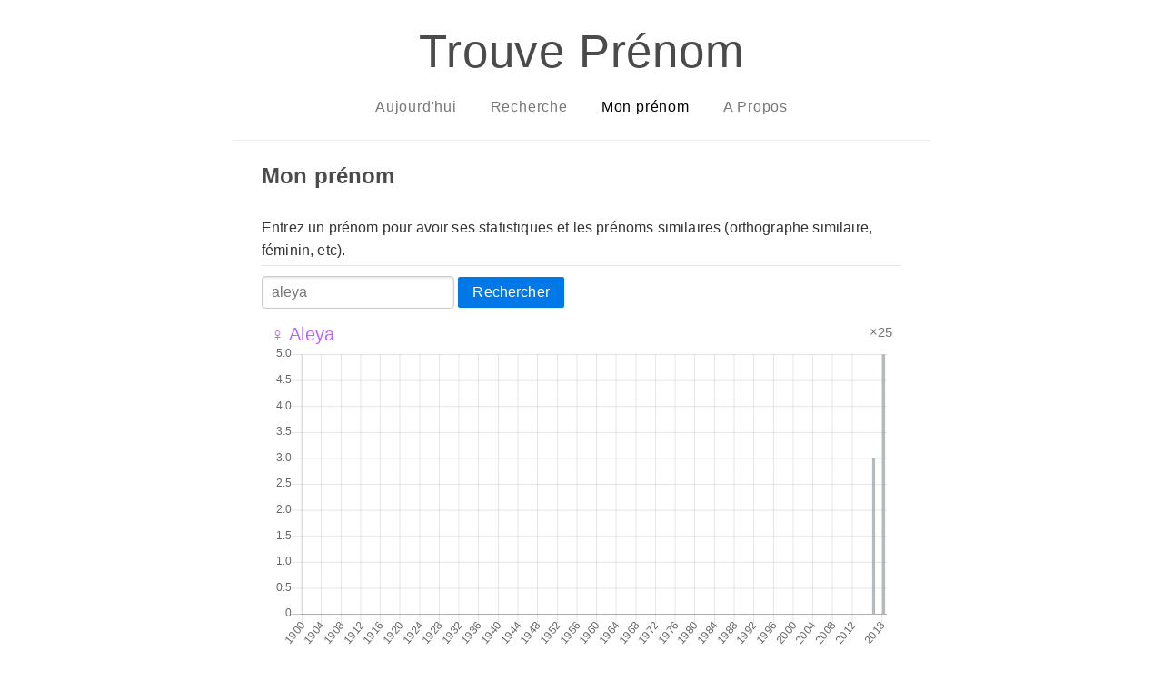

--- FILE ---
content_type: text/html; charset=utf-8
request_url: http://trouveprenoms.azurewebsites.net/name/aleya
body_size: 3942
content:
<!DOCTYPE html>
<html lang="fr">
<head>
    <meta charset="utf-8" />
    <meta name="viewport" content="width=device-width, initial-scale=1">
    <meta name="description" content="Trouve Prénom - aleya : statistiques et pr&#xE9;noms similaires">
    <meta name="author" content="Damien Mayance">
    <!-- Twitter -->
    <meta name="twitter:card" content="summary">
    <meta name="twitter:creator" content="@valryon">
    <meta name="twitter:title" content="Trouve Prénom">
    <meta name="twitter:description" content="aleya : statistiques et pr&#xE9;noms similaires">
    <!-- Facebook -->
    <meta property="og:url" content="http://trouveprenoms.azurewebsites.net/">
    <meta property="og:title" content="Trouve Prénom">
    <meta property="og:description" content="aleya : statistiques et pr&#xE9;noms similaires">
    <meta property="og:type" content="website">
    <title>Trouve Prénom - aleya : statistiques et pr&#xE9;noms similaires</title>
    <link rel="stylesheet" href="/css/pure-min.css" />
    <link rel="stylesheet" href="/css/pure-babyblue.css" />
    <link rel="stylesheet" href="/css/grids-responsive-min.css" />
    <link rel="stylesheet" href="/css/site.css" />
    <script src="/js/Chart.min.js"></script>
</head>
<body>
    <div class="layout">
        <div class="main">
            <div class="header">
                <h1>Trouve Prénom</h1>
                <div class="pure-menu pure-menu-horizontal">
                    <ul class="pure-menu-list">
                        <li class="pure-menu-item ">
                            <a class="pure-menu-link" href="/">Aujourd'hui</a>
                        </li>
                        <li class="pure-menu-item ">
                            <a class="pure-menu-link" href="/search">Recherche</a>
                        </li>
                        <li class="pure-menu-item  pure-menu-selected">
                            <a class="pure-menu-link" href="/name/aleya">Mon prénom</a>
                        </li>
                        <li class="pure-menu-item ">
                            <a class="pure-menu-link" href="/about">A Propos</a>
                        </li>
                    </ul>
                </div>
            </div>
            
<div class="content">
    <h2>Mon prénom</h2>
</div>

<div class="content">
    <form class="pure-form" action="/name/aleya" method="get">
        <fieldset>
            <legend>Entrez un prénom pour avoir ses statistiques et les prénoms similaires (orthographe similaire, féminin, etc).</legend>
            <input type="text" name="search" value="aleya" placeholder="Jean-Michel..." />
            <button type="submit" class="pure-button pure-button-primary">Rechercher</button>
        </fieldset>
    </form>
</div>

<div class="content">
    <div class="pure-g">
            <div class="pure-u-1 pure-u-md-1-1 pure-u-lg-1-1">
                <div class="widget">
    <div class="pure-g">
        <div class="pure-u-2-3">            
            <a class="prenom girl" href="/name/aleya">
                &#x2640; Aleya
            </a>
        </div>
        <div class="pure-u-1-3 occurences">
            <span class="occurences-text">&#215;25</span>
        </div>
    </div>
    <div class="pure-u-1-1">
        <canvas id="chart-63013041"></canvas>
    </div>
</div>
<script>
var ctx = document.getElementById("chart-63013041").getContext('2d');
var myChart = new Chart(ctx, {
    type: 'bar',
    data: {
        labels: ["1900","1901","1902","1903","1904","1905","1906","1907","1908","1909","1910","1911","1912","1913","1914","1915","1916","1917","1918","1919","1920","1921","1922","1923","1924","1925","1926","1927","1928","1929","1930","1931","1932","1933","1934","1935","1936","1937","1938","1939","1940","1941","1942","1943","1944","1945","1946","1947","1948","1949","1950","1951","1952","1953","1954","1955","1956","1957","1958","1959","1960","1961","1962","1963","1964","1965","1966","1967","1968","1969","1970","1971","1972","1973","1974","1975","1976","1977","1978","1979","1980","1981","1982","1983","1984","1985","1986","1987","1988","1989","1990","1991","1992","1993","1994","1995","1996","1997","1998","1999","2000","2001","2002","2003","2004","2005","2006","2007","2008","2009","2010","2011","2012","2013","2014","2015","2016","2017","2018"],
        datasets: [{
            label: '',
            backgroundColor: "rgba(159,170,174,0.8)", borderWidth: 1,
            hoverBackgroundColor: "rgba(232,105,90,0.8)",
            hoverBorderColor: "orange",
            data:  [0,0,0,0,0,0,0,0,0,0,0,0,0,0,0,0,0,0,0,0,0,0,0,0,0,0,0,0,0,0,0,0,0,0,0,0,0,0,0,0,0,0,0,0,0,0,0,0,0,0,0,0,0,0,0,0,0,0,0,0,0,0,0,0,0,0,0,0,0,0,0,0,0,0,0,0,0,0,0,0,0,0,0,0,0,0,0,0,0,0,0,0,0,0,0,0,0,0,0,0,0,0,0,0,0,0,0,0,0,0,0,0,0,0,0,0,3,0,5]
        }]
    },
    options: {
        legend: {
            display: false
        },
        scales: {
            yAxes: [{
                ticks: {
                    beginAtZero:true
                }
            }]
        }
    }
});
</script>

            </div>
            <div class="pure-u-1 pure-u-md-1-1 pure-u-lg-1-1">
                <div class="widget">
    <div class="pure-g">
        <div class="pure-u-2-3">            
            <a class="prenom girl" href="/name/alya">
                &#x2640; Alya
            </a>
        </div>
        <div class="pure-u-1-3 occurences">
            <span class="occurences-text">&#215;5437</span>
        </div>
    </div>
    <div class="pure-u-1-1">
        <canvas id="chart-59569557"></canvas>
    </div>
</div>
<script>
var ctx = document.getElementById("chart-59569557").getContext('2d');
var myChart = new Chart(ctx, {
    type: 'bar',
    data: {
        labels: ["1900","1901","1902","1903","1904","1905","1906","1907","1908","1909","1910","1911","1912","1913","1914","1915","1916","1917","1918","1919","1920","1921","1922","1923","1924","1925","1926","1927","1928","1929","1930","1931","1932","1933","1934","1935","1936","1937","1938","1939","1940","1941","1942","1943","1944","1945","1946","1947","1948","1949","1950","1951","1952","1953","1954","1955","1956","1957","1958","1959","1960","1961","1962","1963","1964","1965","1966","1967","1968","1969","1970","1971","1972","1973","1974","1975","1976","1977","1978","1979","1980","1981","1982","1983","1984","1985","1986","1987","1988","1989","1990","1991","1992","1993","1994","1995","1996","1997","1998","1999","2000","2001","2002","2003","2004","2005","2006","2007","2008","2009","2010","2011","2012","2013","2014","2015","2016","2017","2018"],
        datasets: [{
            label: '',
            backgroundColor: "rgba(159,170,174,0.8)", borderWidth: 1,
            hoverBackgroundColor: "rgba(232,105,90,0.8)",
            hoverBorderColor: "orange",
            data:  [0,0,0,0,0,0,0,0,0,0,0,0,0,0,0,0,0,0,0,0,0,0,0,0,0,0,0,0,0,0,0,0,0,0,0,0,0,0,0,0,0,0,0,0,0,0,0,0,0,0,0,0,0,0,0,0,0,0,0,0,0,0,0,0,0,0,0,0,0,0,0,4,0,0,0,0,3,0,0,4,0,5,0,0,0,3,3,0,0,4,3,4,8,0,0,7,8,6,15,11,17,38,82,102,111,151,162,180,198,234,265,293,365,373,383,455,575,662,674]
        }]
    },
    options: {
        legend: {
            display: false
        },
        scales: {
            yAxes: [{
                ticks: {
                    beginAtZero:true
                }
            }]
        }
    }
});
</script>

            </div>
            <div class="pure-u-1 pure-u-md-1-1 pure-u-lg-1-1">
                <div class="widget">
    <div class="pure-g">
        <div class="pure-u-2-3">            
            <a class="prenom girl" href="/name/aliya">
                &#x2640; Aliya
            </a>
        </div>
        <div class="pure-u-1-3 occurences">
            <span class="occurences-text">&#215;4744</span>
        </div>
    </div>
    <div class="pure-u-1-1">
        <canvas id="chart-67017054"></canvas>
    </div>
</div>
<script>
var ctx = document.getElementById("chart-67017054").getContext('2d');
var myChart = new Chart(ctx, {
    type: 'bar',
    data: {
        labels: ["1900","1901","1902","1903","1904","1905","1906","1907","1908","1909","1910","1911","1912","1913","1914","1915","1916","1917","1918","1919","1920","1921","1922","1923","1924","1925","1926","1927","1928","1929","1930","1931","1932","1933","1934","1935","1936","1937","1938","1939","1940","1941","1942","1943","1944","1945","1946","1947","1948","1949","1950","1951","1952","1953","1954","1955","1956","1957","1958","1959","1960","1961","1962","1963","1964","1965","1966","1967","1968","1969","1970","1971","1972","1973","1974","1975","1976","1977","1978","1979","1980","1981","1982","1983","1984","1985","1986","1987","1988","1989","1990","1991","1992","1993","1994","1995","1996","1997","1998","1999","2000","2001","2002","2003","2004","2005","2006","2007","2008","2009","2010","2011","2012","2013","2014","2015","2016","2017","2018"],
        datasets: [{
            label: '',
            backgroundColor: "rgba(159,170,174,0.8)", borderWidth: 1,
            hoverBackgroundColor: "rgba(232,105,90,0.8)",
            hoverBorderColor: "orange",
            data:  [0,0,0,0,0,0,0,0,0,0,0,0,0,0,0,0,0,0,0,0,0,0,0,0,0,0,0,0,0,0,0,0,0,0,0,0,0,0,0,0,0,0,0,0,0,0,0,0,0,0,0,0,0,0,0,0,0,0,0,0,0,0,0,0,0,0,0,0,0,0,0,0,0,0,0,0,0,0,0,0,0,0,0,0,0,0,0,0,3,0,0,0,0,0,4,3,6,7,7,6,15,36,61,96,114,121,159,168,173,252,277,296,428,370,380,365,447,495,443]
        }]
    },
    options: {
        legend: {
            display: false
        },
        scales: {
            yAxes: [{
                ticks: {
                    beginAtZero:true
                }
            }]
        }
    }
});
</script>

            </div>
            <div class="pure-u-1 pure-u-md-1-1 pure-u-lg-1-1">
                <div class="widget">
    <div class="pure-g">
        <div class="pure-u-2-3">            
            <a class="prenom girl" href="/name/aleyna">
                &#x2640; Aleyna
            </a>
        </div>
        <div class="pure-u-1-3 occurences">
            <span class="occurences-text">&#215;2273</span>
        </div>
    </div>
    <div class="pure-u-1-1">
        <canvas id="chart-49781165"></canvas>
    </div>
</div>
<script>
var ctx = document.getElementById("chart-49781165").getContext('2d');
var myChart = new Chart(ctx, {
    type: 'bar',
    data: {
        labels: ["1900","1901","1902","1903","1904","1905","1906","1907","1908","1909","1910","1911","1912","1913","1914","1915","1916","1917","1918","1919","1920","1921","1922","1923","1924","1925","1926","1927","1928","1929","1930","1931","1932","1933","1934","1935","1936","1937","1938","1939","1940","1941","1942","1943","1944","1945","1946","1947","1948","1949","1950","1951","1952","1953","1954","1955","1956","1957","1958","1959","1960","1961","1962","1963","1964","1965","1966","1967","1968","1969","1970","1971","1972","1973","1974","1975","1976","1977","1978","1979","1980","1981","1982","1983","1984","1985","1986","1987","1988","1989","1990","1991","1992","1993","1994","1995","1996","1997","1998","1999","2000","2001","2002","2003","2004","2005","2006","2007","2008","2009","2010","2011","2012","2013","2014","2015","2016","2017","2018"],
        datasets: [{
            label: '',
            backgroundColor: "rgba(159,170,174,0.8)", borderWidth: 1,
            hoverBackgroundColor: "rgba(232,105,90,0.8)",
            hoverBorderColor: "orange",
            data:  [0,0,0,0,0,0,0,0,0,0,0,0,0,0,0,0,0,0,0,0,0,0,0,0,0,0,0,0,0,0,0,0,0,0,0,0,0,0,0,0,0,0,0,0,0,0,0,0,0,0,0,0,0,0,0,0,0,0,0,0,0,0,0,0,0,0,0,0,0,0,0,0,0,0,0,0,0,0,0,0,0,0,0,0,0,0,0,0,0,0,0,0,0,0,0,0,0,18,35,59,89,112,119,168,137,143,134,128,124,121,123,124,110,71,92,77,83,95,106]
        }]
    },
    options: {
        legend: {
            display: false
        },
        scales: {
            yAxes: [{
                ticks: {
                    beginAtZero:true
                }
            }]
        }
    }
});
</script>

            </div>
            <div class="pure-u-1 pure-u-md-1-1 pure-u-lg-1-1">
                <div class="widget">
    <div class="pure-g">
        <div class="pure-u-2-3">            
            <a class="prenom girl" href="/name/alexa">
                &#x2640; Alexa
            </a>
        </div>
        <div class="pure-u-1-3 occurences">
            <span class="occurences-text">&#215;2073</span>
        </div>
    </div>
    <div class="pure-u-1-1">
        <canvas id="chart-49447177"></canvas>
    </div>
</div>
<script>
var ctx = document.getElementById("chart-49447177").getContext('2d');
var myChart = new Chart(ctx, {
    type: 'bar',
    data: {
        labels: ["1900","1901","1902","1903","1904","1905","1906","1907","1908","1909","1910","1911","1912","1913","1914","1915","1916","1917","1918","1919","1920","1921","1922","1923","1924","1925","1926","1927","1928","1929","1930","1931","1932","1933","1934","1935","1936","1937","1938","1939","1940","1941","1942","1943","1944","1945","1946","1947","1948","1949","1950","1951","1952","1953","1954","1955","1956","1957","1958","1959","1960","1961","1962","1963","1964","1965","1966","1967","1968","1969","1970","1971","1972","1973","1974","1975","1976","1977","1978","1979","1980","1981","1982","1983","1984","1985","1986","1987","1988","1989","1990","1991","1992","1993","1994","1995","1996","1997","1998","1999","2000","2001","2002","2003","2004","2005","2006","2007","2008","2009","2010","2011","2012","2013","2014","2015","2016","2017","2018"],
        datasets: [{
            label: '',
            backgroundColor: "rgba(159,170,174,0.8)", borderWidth: 1,
            hoverBackgroundColor: "rgba(232,105,90,0.8)",
            hoverBorderColor: "orange",
            data:  [0,0,0,0,0,0,0,0,0,0,0,0,0,0,0,0,0,0,0,0,0,0,0,0,0,0,0,0,0,0,0,0,0,0,0,0,0,0,0,0,0,0,0,0,0,0,0,0,0,0,0,0,0,0,0,0,0,0,0,0,0,0,0,0,0,0,0,3,5,15,69,146,104,79,51,51,76,84,62,43,50,40,46,38,28,22,39,14,24,29,33,36,15,18,52,33,64,48,34,40,33,32,35,29,36,35,42,23,26,31,37,18,26,18,20,39,21,25,20]
        }]
    },
    options: {
        legend: {
            display: false
        },
        scales: {
            yAxes: [{
                ticks: {
                    beginAtZero:true
                }
            }]
        }
    }
});
</script>

            </div>
            <div class="pure-u-1 pure-u-md-1-1 pure-u-lg-1-1">
                <div class="widget">
    <div class="pure-g">
        <div class="pure-u-2-3">            
            <a class="prenom girl" href="/name/leya">
                &#x2640; Leya
            </a>
        </div>
        <div class="pure-u-1-3 occurences">
            <span class="occurences-text">&#215;1331</span>
        </div>
    </div>
    <div class="pure-u-1-1">
        <canvas id="chart-4340168"></canvas>
    </div>
</div>
<script>
var ctx = document.getElementById("chart-4340168").getContext('2d');
var myChart = new Chart(ctx, {
    type: 'bar',
    data: {
        labels: ["1900","1901","1902","1903","1904","1905","1906","1907","1908","1909","1910","1911","1912","1913","1914","1915","1916","1917","1918","1919","1920","1921","1922","1923","1924","1925","1926","1927","1928","1929","1930","1931","1932","1933","1934","1935","1936","1937","1938","1939","1940","1941","1942","1943","1944","1945","1946","1947","1948","1949","1950","1951","1952","1953","1954","1955","1956","1957","1958","1959","1960","1961","1962","1963","1964","1965","1966","1967","1968","1969","1970","1971","1972","1973","1974","1975","1976","1977","1978","1979","1980","1981","1982","1983","1984","1985","1986","1987","1988","1989","1990","1991","1992","1993","1994","1995","1996","1997","1998","1999","2000","2001","2002","2003","2004","2005","2006","2007","2008","2009","2010","2011","2012","2013","2014","2015","2016","2017","2018"],
        datasets: [{
            label: '',
            backgroundColor: "rgba(159,170,174,0.8)", borderWidth: 1,
            hoverBackgroundColor: "rgba(232,105,90,0.8)",
            hoverBorderColor: "orange",
            data:  [0,0,0,0,0,0,0,0,0,0,0,0,0,0,0,0,0,0,0,0,0,0,0,0,0,0,0,0,0,0,0,0,0,0,0,0,0,0,0,0,0,0,0,0,0,0,0,0,0,0,0,0,0,0,0,0,0,0,0,0,0,0,0,0,0,0,0,0,0,0,0,0,0,0,0,0,0,0,0,0,0,0,0,0,0,0,0,0,0,0,0,5,0,3,3,0,0,0,3,8,7,13,27,27,23,40,52,55,48,71,102,97,92,71,101,110,114,111,132]
        }]
    },
    options: {
        legend: {
            display: false
        },
        scales: {
            yAxes: [{
                ticks: {
                    beginAtZero:true
                }
            }]
        }
    }
});
</script>

            </div>
            <div class="pure-u-1 pure-u-md-1-1 pure-u-lg-1-1">
                <div class="widget">
    <div class="pure-g">
        <div class="pure-u-2-3">            
            <a class="prenom girl" href="/name/allya">
                &#x2640; Allya
            </a>
        </div>
        <div class="pure-u-1-3 occurences">
            <span class="occurences-text">&#215;498</span>
        </div>
    </div>
    <div class="pure-u-1-1">
        <canvas id="chart-13343581"></canvas>
    </div>
</div>
<script>
var ctx = document.getElementById("chart-13343581").getContext('2d');
var myChart = new Chart(ctx, {
    type: 'bar',
    data: {
        labels: ["1900","1901","1902","1903","1904","1905","1906","1907","1908","1909","1910","1911","1912","1913","1914","1915","1916","1917","1918","1919","1920","1921","1922","1923","1924","1925","1926","1927","1928","1929","1930","1931","1932","1933","1934","1935","1936","1937","1938","1939","1940","1941","1942","1943","1944","1945","1946","1947","1948","1949","1950","1951","1952","1953","1954","1955","1956","1957","1958","1959","1960","1961","1962","1963","1964","1965","1966","1967","1968","1969","1970","1971","1972","1973","1974","1975","1976","1977","1978","1979","1980","1981","1982","1983","1984","1985","1986","1987","1988","1989","1990","1991","1992","1993","1994","1995","1996","1997","1998","1999","2000","2001","2002","2003","2004","2005","2006","2007","2008","2009","2010","2011","2012","2013","2014","2015","2016","2017","2018"],
        datasets: [{
            label: '',
            backgroundColor: "rgba(159,170,174,0.8)", borderWidth: 1,
            hoverBackgroundColor: "rgba(232,105,90,0.8)",
            hoverBorderColor: "orange",
            data:  [0,0,0,0,0,0,0,0,0,0,0,0,0,0,0,0,0,0,0,0,0,0,0,0,0,0,0,0,0,0,0,0,0,0,0,0,0,0,0,0,0,0,0,0,0,0,0,0,0,0,0,0,0,0,0,0,0,0,0,0,0,0,0,0,0,0,0,0,0,0,0,0,0,0,0,0,0,0,0,0,0,0,0,0,0,0,0,0,0,0,0,0,0,0,0,0,0,0,0,5,3,13,22,21,19,24,26,38,27,35,37,35,25,26,28,31,29,28,17]
        }]
    },
    options: {
        legend: {
            display: false
        },
        scales: {
            yAxes: [{
                ticks: {
                    beginAtZero:true
                }
            }]
        }
    }
});
</script>

            </div>
            <div class="pure-u-1 pure-u-md-1-1 pure-u-lg-1-1">
                <div class="widget">
    <div class="pure-g">
        <div class="pure-u-2-3">            
            <a class="prenom girl" href="/name/alena">
                &#x2640; Alena
            </a>
        </div>
        <div class="pure-u-1-3 occurences">
            <span class="occurences-text">&#215;489</span>
        </div>
    </div>
    <div class="pure-u-1-1">
        <canvas id="chart-31076580"></canvas>
    </div>
</div>
<script>
var ctx = document.getElementById("chart-31076580").getContext('2d');
var myChart = new Chart(ctx, {
    type: 'bar',
    data: {
        labels: ["1900","1901","1902","1903","1904","1905","1906","1907","1908","1909","1910","1911","1912","1913","1914","1915","1916","1917","1918","1919","1920","1921","1922","1923","1924","1925","1926","1927","1928","1929","1930","1931","1932","1933","1934","1935","1936","1937","1938","1939","1940","1941","1942","1943","1944","1945","1946","1947","1948","1949","1950","1951","1952","1953","1954","1955","1956","1957","1958","1959","1960","1961","1962","1963","1964","1965","1966","1967","1968","1969","1970","1971","1972","1973","1974","1975","1976","1977","1978","1979","1980","1981","1982","1983","1984","1985","1986","1987","1988","1989","1990","1991","1992","1993","1994","1995","1996","1997","1998","1999","2000","2001","2002","2003","2004","2005","2006","2007","2008","2009","2010","2011","2012","2013","2014","2015","2016","2017","2018"],
        datasets: [{
            label: '',
            backgroundColor: "rgba(159,170,174,0.8)", borderWidth: 1,
            hoverBackgroundColor: "rgba(232,105,90,0.8)",
            hoverBorderColor: "orange",
            data:  [0,0,0,0,0,0,0,0,0,0,0,0,0,0,0,0,0,0,0,0,0,0,0,0,0,0,0,0,0,0,0,0,0,0,0,0,0,0,0,0,0,0,0,0,0,0,0,0,0,0,0,0,0,0,0,0,0,0,0,0,0,0,0,0,0,0,0,0,0,0,0,0,0,0,0,0,0,0,0,0,0,0,0,0,0,0,0,0,0,6,4,3,4,7,8,4,4,10,9,5,17,18,19,26,20,21,30,29,24,31,21,28,11,19,17,21,20,19,18]
        }]
    },
    options: {
        legend: {
            display: false
        },
        scales: {
            yAxes: [{
                ticks: {
                    beginAtZero:true
                }
            }]
        }
    }
});
</script>

            </div>
            <div class="pure-u-1 pure-u-md-1-1 pure-u-lg-1-1">
                <div class="widget">
    <div class="pure-g">
        <div class="pure-u-2-3">            
            <a class="prenom girl" href="/name/alexya">
                &#x2640; Alexya
            </a>
        </div>
        <div class="pure-u-1-3 occurences">
            <span class="occurences-text">&#215;270</span>
        </div>
    </div>
    <div class="pure-u-1-1">
        <canvas id="chart-29767197"></canvas>
    </div>
</div>
<script>
var ctx = document.getElementById("chart-29767197").getContext('2d');
var myChart = new Chart(ctx, {
    type: 'bar',
    data: {
        labels: ["1900","1901","1902","1903","1904","1905","1906","1907","1908","1909","1910","1911","1912","1913","1914","1915","1916","1917","1918","1919","1920","1921","1922","1923","1924","1925","1926","1927","1928","1929","1930","1931","1932","1933","1934","1935","1936","1937","1938","1939","1940","1941","1942","1943","1944","1945","1946","1947","1948","1949","1950","1951","1952","1953","1954","1955","1956","1957","1958","1959","1960","1961","1962","1963","1964","1965","1966","1967","1968","1969","1970","1971","1972","1973","1974","1975","1976","1977","1978","1979","1980","1981","1982","1983","1984","1985","1986","1987","1988","1989","1990","1991","1992","1993","1994","1995","1996","1997","1998","1999","2000","2001","2002","2003","2004","2005","2006","2007","2008","2009","2010","2011","2012","2013","2014","2015","2016","2017","2018"],
        datasets: [{
            label: '',
            backgroundColor: "rgba(159,170,174,0.8)", borderWidth: 1,
            hoverBackgroundColor: "rgba(232,105,90,0.8)",
            hoverBorderColor: "orange",
            data:  [0,0,0,0,0,0,0,0,0,0,0,0,0,0,0,0,0,0,0,0,0,0,0,0,0,0,0,0,0,0,0,0,0,0,0,0,0,0,0,0,0,0,0,0,0,0,0,0,0,0,0,0,0,0,0,0,0,0,0,0,0,0,0,0,0,0,0,0,0,0,0,0,0,0,0,0,0,0,0,0,0,0,0,0,0,0,0,0,0,0,0,0,0,4,4,10,0,8,6,8,11,10,11,13,16,16,15,10,11,14,10,7,11,13,14,16,3,8,10]
        }]
    },
    options: {
        legend: {
            display: false
        },
        scales: {
            yAxes: [{
                ticks: {
                    beginAtZero:true
                }
            }]
        }
    }
});
</script>

            </div>
            <div class="pure-u-1 pure-u-md-1-1 pure-u-lg-1-1">
                <div class="widget">
    <div class="pure-g">
        <div class="pure-u-2-3">            
            <a class="prenom girl" href="/name/cleya">
                &#x2640; Cleya
            </a>
        </div>
        <div class="pure-u-1-3 occurences">
            <span class="occurences-text">&#215;138</span>
        </div>
    </div>
    <div class="pure-u-1-1">
        <canvas id="chart-32471271"></canvas>
    </div>
</div>
<script>
var ctx = document.getElementById("chart-32471271").getContext('2d');
var myChart = new Chart(ctx, {
    type: 'bar',
    data: {
        labels: ["1900","1901","1902","1903","1904","1905","1906","1907","1908","1909","1910","1911","1912","1913","1914","1915","1916","1917","1918","1919","1920","1921","1922","1923","1924","1925","1926","1927","1928","1929","1930","1931","1932","1933","1934","1935","1936","1937","1938","1939","1940","1941","1942","1943","1944","1945","1946","1947","1948","1949","1950","1951","1952","1953","1954","1955","1956","1957","1958","1959","1960","1961","1962","1963","1964","1965","1966","1967","1968","1969","1970","1971","1972","1973","1974","1975","1976","1977","1978","1979","1980","1981","1982","1983","1984","1985","1986","1987","1988","1989","1990","1991","1992","1993","1994","1995","1996","1997","1998","1999","2000","2001","2002","2003","2004","2005","2006","2007","2008","2009","2010","2011","2012","2013","2014","2015","2016","2017","2018"],
        datasets: [{
            label: '',
            backgroundColor: "rgba(159,170,174,0.8)", borderWidth: 1,
            hoverBackgroundColor: "rgba(232,105,90,0.8)",
            hoverBorderColor: "orange",
            data:  [0,0,0,0,0,0,0,0,0,0,0,0,0,0,0,0,0,0,0,0,0,0,0,0,0,0,0,0,0,0,0,0,0,0,0,0,0,0,0,0,0,0,0,0,0,0,0,0,0,0,0,0,0,0,0,0,0,0,0,0,0,0,0,0,0,0,0,0,0,0,0,0,0,0,0,0,0,0,0,0,0,0,0,0,0,0,0,0,0,0,0,0,0,0,0,3,0,0,0,0,5,0,4,0,4,4,8,14,12,8,9,7,11,5,8,9,7,11,0]
        }]
    },
    options: {
        legend: {
            display: false
        },
        scales: {
            yAxes: [{
                ticks: {
                    beginAtZero:true
                }
            }]
        }
    }
});
</script>

            </div>
    </div>

</div>

            <div class="footer">
                <div class="content">
                    <p>&copy; 2026 - Fait avec ♥︎ par <a href="https://dmayance.com">Damien Mayance</a></p>
                </div>
                <div class="content">
                    <p>Données fournies par <a href="https://www.insee.fr/fr/statistiques/2540004">l'INSEE</a>. Site hébergé sur <a href="https://azure.microsoft.com/fr-fr/">Azure</a>. Mis en forme par <a href="https://purecss.io/">Pure.css.</a> <a href="https://github.com/valryon/trouveprenom">Code source</a>.</p>
                </div>
            </div>
        </div>
    </div>
    
</body>
</html>
